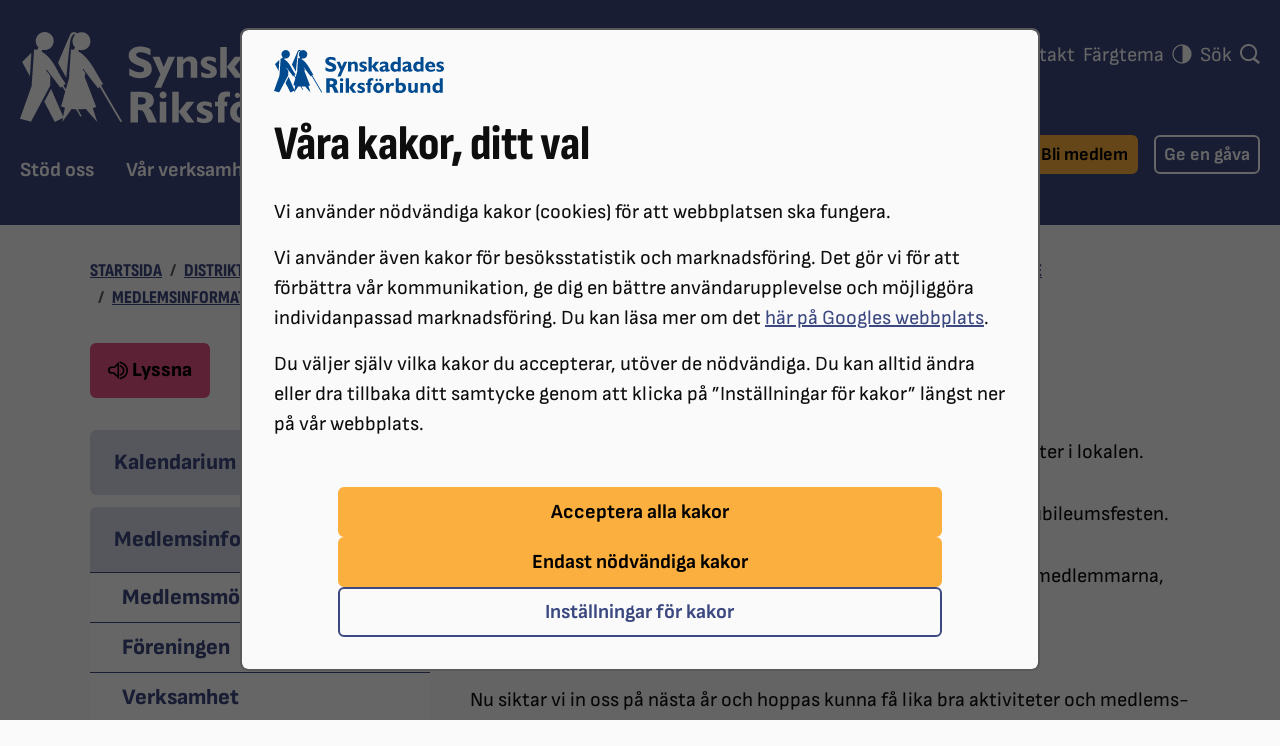

--- FILE ---
content_type: text/html; charset=utf-8
request_url: https://srf.nu/distrikt-lokal-och-branschforeningar/distrikt/srf-skane/srf-skanes-lokalforeningar/srf-vastra-skane/medlemsinformation/ordforanden-har-ordet/
body_size: 11510
content:
<!DOCTYPE html>
<html lang="sv" data-bs-theme="">
<head>
    

<meta charset="utf-8" />


<link rel="stylesheet preload" as="font" type="font/woff2" crossorigin href="/fonts/sofia-sans-v16-latin-regular.woff2">
<link rel="stylesheet preload" as="font" type="font/woff2" crossorigin href="/fonts/sofia-sans-v16-latin-700.woff2">
<link rel="stylesheet preload" as="font" type="font/woff2" crossorigin href="/fonts/sofia-sans-v16-latin-800.woff2">
<link rel="stylesheet preload" as="font" type="font/woff2" crossorigin href="/fonts/sofia-sans-condensed-v2-latin-800.woff2">

<title>Ordföranden har ordet - Synskadades Riksförbund</title>

<meta name="viewport" content="width=device-width, initial-scale=1" />

<meta name="title" content="Ordföranden har ordet - Synskadades Riksförbund" />

<meta name="image" content="https://srf.nu/media/lqfogbbq/seo-thumbnail.jpg?rmode=max&amp;width=1200&amp;height=1200&amp;quality=85&amp;v=1dab5aa36890c70" />
<meta name="last-modified" content="2023-09-26T14:34:01" />
<meta property="og:title" content="Ordföranden har ordet" />
<meta property="og:site_name" content="Synskadades Riksf&#xF6;rbund" />

<meta property="og:type" content="article" />
<meta property="og:url" content="https://srf.nu/distrikt-lokal-och-branschforeningar/distrikt/srf-skane/srf-skanes-lokalforeningar/srf-vastra-skane/medlemsinformation/ordforanden-har-ordet/" />
<meta property="og:image" content="https://srf.nu/media/lqfogbbq/seo-thumbnail.jpg?width=1200&amp;height=630&amp;quality=85&amp;v=1dab5aa36890c70" />
<meta name="twitter:card" content="summary" />
<meta name="twitter:url" content="https://srf.nu/distrikt-lokal-och-branschforeningar/distrikt/srf-skane/srf-skanes-lokalforeningar/srf-vastra-skane/medlemsinformation/ordforanden-har-ordet/" />
<meta name="twitter:title" content="Ordföranden har ordet" />

<meta name="twitter:image" content="https://srf.nu/media/lqfogbbq/seo-thumbnail.jpg?width=1200&amp;height=675&amp;quality=85&amp;v=1dab5aa36890c70" />
<meta name="fb:app_id" content="138449739649621" />




<link rel="icon" type="image/png" sizes="96x96" href="/images/favicon/favicon-96x96.png" />
<link rel="icon" type="image/svg+xml" href="/images/favicon/favicon.svg" />
<link rel="shortcut icon" href="/images/favicon/favicon.ico" />
<link rel="apple-touch-icon" sizes="180x180" href="/images/favicon/apple-touch-icon.png" />
<meta name="apple-mobile-web-app-title" content="SRF" />
<link rel="manifest" href="/images/favicon/site.webmanifest" />
<meta name="theme-color" content="#3c4981">


        <!-- Google Tag Manager -->
        <script>
            (function (w, d, s, l, i) {
                w[l] = w[l] || []; w[l].push({
                    'gtm.start':
                        new Date().getTime(), event: 'gtm.js'
                }); var f = d.getElementsByTagName(s)[0],
                    j = d.createElement(s), dl = l != 'dataLayer' ? '&l=' + l : ''; j.async = true; j.src =
                        'https://www.googletagmanager.com/gtm.js?id=' + i + dl; f.parentNode.insertBefore(j, f);
                })(window, document, 'script', 'dataLayer', 'GTM-WSKW9PD');
        </script>
        <!-- End Google Tag Manager -->

<link rel="stylesheet" href="/bundles/styles/main.css?v=134090479377802798">
    
    

    
    

</head>
<body>
    
        <!-- Google Tag Manager (noscript) -->
        <noscript>
            <iframe src="https://www.googletagmanager.com/ns.html?id=GTM-WSKW9PD"
                    height="0" width="0" style="display: none; visibility: hidden"></iframe>
        </noscript>
        <!-- End Google Tag Manager (noscript) -->

    

    <div class="modal modal-lg show" id="cookie-consent" is="cookie-consent"
         data-cookie-name="CookieConsent" tabindex="-1" aria-labelledby="cookie-consent-heading">
        <div class="modal-dialog">
            <div id="cookie-consent-page1" class="modal-content">
                <div class="modal-body">
                    <picture>
                        <source srcset="/images/srf-logo.svg" media="(prefers-color-scheme: dark)" />
                        <img src="/images/srf-logo-blue.svg" alt="Synskadades riksförbund logotyp" loading="lazy" class="d-block my-1" width="170" height="43"/>
                    </picture>
                    <h1 id="cookie-consent-heading" class="h2 modal-title my-3" tabindex="-1">V&#xE5;ra kakor, ditt val</h1>
                    <p>Vi använder nödvändiga kakor (cookies) för att webbplatsen ska fungera.</p>
<p>Vi använder även kakor för besöksstatistik och marknadsföring. Det gör vi för att förbättra vår kommunikation, ge dig en bättre användarupplevelse och möjliggöra individanpassad marknadsföring. Du kan läsa mer om det <a rel="noopener" href="https://business.safety.google/privacy/" target="_blank">här på Googles webbplats</a>.</p>
<p>Du väljer själv vilka kakor du accepterar, utöver de nödvändiga. Du kan alltid ändra eller dra tillbaka ditt samtycke genom att klicka på ”Inställningar för kakor” längst ner på vår webbplats.</p>

                    <div class="row d-flex justify-content-center">
                        <div class="col-lg-10">
                            <div class="d-flex flex-column gap-3 mt-5">
                                <button class="btn btn-tertiary" data-cookie-consent="all" data-bs-dismiss="modal">Acceptera alla kakor</button>
                                <button class="btn btn-tertiary" data-cookie-consent="necessary" data-bs-dismiss="modal">Endast nödvändiga kakor</button>
                                <button class="btn btn-outline-primary" data-cookie-consent="showsettings" data-target="cookie-concent-page2">Inställningar för kakor</button>
                            </div>
                        </div>
                    </div>
                </div>
            </div>
            <div id="cookie-consent-page2" class="modal-content d-none">
                <div class="modal-body">
                    <h1 class="h2 modal-title mt-1 mb-3" tabindex="-1">Inst&#xE4;llningar f&#xF6;r kakor</h1>

                    <p>Du kan alltid ändra eller ta tillbaka ditt samtycke genom att klicka på ”Inställningar för kakor” längst ner på vår webbplats.</p>

                    <div class="mt-5">
                        <form>
                            <div class="form-group mb-5">
                                <div class="form-check">
                                    <input class="form-check-input" type="checkbox" value="necessary" id="cookie-concent-necessary" name="cookie-concent" checked disabled>
                                    <label class="form-check-label font-weight-bold" for="cookie-concent-necessary">
                                        Nödvändiga
                                    </label>
                                </div>
                                <p class="form-help-text">
                                    Beh&#xF6;vs f&#xF6;r att webbplatsen ska fungera s&#xE4;kert och smidigt, och kan inte v&#xE4;ljas bort.
                                </p>
                            </div>

                                <div class="form-group mb-5">
                                    <div class="form-check">
                                        <input class="form-check-input" type="checkbox" value="statistics" id="cookie-concent-statistics" name="cookie-concent">
                                        <label class="form-check-label font-weight-bold" for="cookie-concent-statistics">
                                            Statistik
                                        </label>
                                    </div>
                                    <p class="form-help-text">
                                        Hj&#xE4;lper oss att f&#xF6;rst&#xE5; hur webbplatsen anv&#xE4;nds, s&#xE5; att vi kan f&#xF6;rb&#xE4;ttra den.
                                    </p>
                                </div>

                                <div class="form-group mb-5">
                                    <div class="form-check">
                                        <input class="form-check-input" type="checkbox" value="marketing" id="cookie-concent-marketing" name="cookie-concent">
                                        <label class="form-check-label font-weight-bold" for="cookie-concent-marketing">
                                            Marknadsföring
                                        </label>
                                    </div>
                                    <p class="form-help-text">
                                        L&#xE4;ggs till av v&#xE5;ra annons&#xF6;rer Google och Meta. Kan p&#xE5;verka vilket inneh&#xE5;ll och annonser du ser i dina sociala medier.
                                    </p>
                                </div>

                            <div class="row d-flex justify-content-center">
                                <div class="col-lg-10">
                                    <button type="button" class="btn btn-primary w-100" data-cookie-consent="save" data-bs-dismiss="modal">Spara kak-inställningar</button>
                                </div>
                            </div>
                        </form>

                    </div>
                </div>
            </div>
        </div>
    </div>

    






<header id="global-header" class="global-header" aria-label="Sidhuvud" tabindex="-1">
    
<a class="visually-hidden-focusable skip-to-content z-1 btn btn-secondary"
   href="#main-content">
   Hoppa till innehåll
</a>
<a class="visually-hidden-focusable skip-to-content z-1 btn btn-secondary"
   href="#quicklinks">
   Hoppa till hitta snabbt
</a>
<a class="visually-hidden-focusable skip-to-content d-none d-md-inline-block z-1 btn btn-secondary" href="#sub-navigation">
    Hoppa till undernavigation 
</a>
    <div class="container-xxl global-header-inner">

        <div class="d-flex row justify-content-between mb-lg-4">

            <div class="col align-self-center align-self-lg-start pe-0">
                <a href="/" class="global-header-site-logo-link">
                    <img src="/images/srf-logo.svg" width="360" height="91" class="site-logo global-header-site-logo" alt="Synskadades riksf&#xF6;rbund logotyp" />
                </a>
            </div>

            <div class="col d-lg-none d-flex justify-content-end d-print-none ps-0">
                <div class="dropdown dropdown-theme" is="theme-switcher">
                    <button class="btn-icon global-header-btn dropdown-toggle" data-bs-toggle="dropdown" aria-expanded="false">
                        <svg class="icon-circle-half icon" aria-hidden="true"><use xlink:href="/bundles/icons/sprites.svg?v=134090479367333861#icon-circle-half"></use></svg>
                        <span class="text-uppercase font-size-xxs">Tema</span>
                    </button>
                    <ul class="dropdown-menu dropdown-menu-primary p-0">
                        <li><button class="dropdown-item d-flex justify-content-between align-items-center" value="auto">Auto <svg class="icon-circle-half icon" aria-hidden="true"><use xlink:href="/bundles/icons/sprites.svg?v=134090479367333861#icon-circle-half"></use></svg></button></li>
                        <li><button class="dropdown-item d-flex justify-content-between align-items-center" value="light">Ljus <svg class="icon-sun icon" aria-hidden="true"><use xlink:href="/bundles/icons/sprites.svg?v=134090479367333861#icon-sun"></use></svg></button></li>
                        <li><button class="dropdown-item d-flex justify-content-between align-items-center" value="dark">Mörk <svg class="icon-moon icon" aria-hidden="true"><use xlink:href="/bundles/icons/sprites.svg?v=134090479367333861#icon-moon"></use></svg></button></li>
                    </ul>
                </div>

                <a href="/sok/" class="btn-icon global-header-btn">
                    <svg class="icon-search icon" aria-hidden="true"><use xlink:href="/bundles/icons/sprites.svg?v=134090479367333861#icon-search"></use></svg>
                    <span class="text-uppercase font-size-xxs">Sök</span>
                </a>

                <button class="btn-icon global-header-btn ms-1" type="button"
                        data-bs-toggle="offcanvas" data-bs-target="#mobile-nav"
                        data-bs-scroll="false" aria-controls="mobile-nav">
                    <svg class="global-header-menu-icon icon-menu icon" aria-hidden="true"><use xlink:href="/bundles/icons/sprites.svg?v=134090479367333861#icon-menu"></use></svg>
                    <span class="text-uppercase font-size-xxs">Meny</span>
                </button>
            </div>

        </div>
        


    <nav id="global-navigation" class="global-navigation d-none d-lg-flex d-print-none"
        aria-label="Huvudmeny">

        


<ul id="function-menu" class="function-menu list-inline d-flex gap-3 me-">
            <li class="list-inline-item">
                <a href="/om-oss/">
                    Om oss
                </a>
            </li>
            <li class="list-inline-item">
                <a href="/distrikt-lokal-och-branschforeningar/" title="V&#xE5;ra f&#xF6;reningar">
                    V&#xE5;ra f&#xF6;reningar
                </a>
            </li>
            <li class="list-inline-item">
                <a href="/press/">
                    Press
                </a>
            </li>
            <li class="list-inline-item">
                <a href="/kontakt/">
                    Kontakt
                </a>
            </li>
            <li class="list-inline-item">
                <div class="dropdown dropdown-theme" is="theme-switcher">
                    <a class="dropdown-toggle" href="#" role="button" data-bs-toggle="dropdown" aria-expanded="false">
                        Färgtema
                        <svg class="ms-1 mt-n1 icon-circle-half icon" aria-hidden="true"><use xlink:href="/bundles/icons/sprites.svg?v=134090479367333861#icon-circle-half"></use></svg>
                    </a>
                    <ul class="dropdown-menu dropdown-menu-primary p-0">
                        <li><button class="dropdown-item d-flex justify-content-between align-items-center" value="auto">Auto <svg class="icon-circle-half icon" aria-hidden="true"><use xlink:href="/bundles/icons/sprites.svg?v=134090479367333861#icon-circle-half"></use></svg></button></li>
                        <li><button class="dropdown-item d-flex justify-content-between align-items-center" value="light">Ljus <svg class="icon-sun icon" aria-hidden="true"><use xlink:href="/bundles/icons/sprites.svg?v=134090479367333861#icon-sun"></use></svg></button></li>
                        <li><button class="dropdown-item d-flex justify-content-between align-items-center" value="dark">Mörk <svg class="icon-moon icon" aria-hidden="true"><use xlink:href="/bundles/icons/sprites.svg?v=134090479367333861#icon-moon"></use></svg></button></li>
                    </ul>
                </div>
            </li>
            <li class="list-inline-item">
                <a href="/sok/">
                    S&#xF6;k
                        <svg class="ms-1 mt-n1 icon-search icon" aria-hidden="true"><use xlink:href="/bundles/icons/sprites.svg?v=134090479367333861#icon-search"></use></svg>
                </a>
            </li>
    
</ul>
        
        <ul class="global-navigation-list">
                <li class="global-navigation-item">
                    <a href="/stod-oss/" class="global-navigation-link">
                        St&#xF6;d oss
                    </a>
                </li>
                <li class="global-navigation-item">
                    <a href="/var-verksamhet/" class="global-navigation-link">
                        V&#xE5;r verksamhet
                    </a>
                </li>
                <li class="global-navigation-item">
                    <a href="/rad-och-stod/" class="global-navigation-link">
                        R&#xE5;d och st&#xF6;d
                    </a>
                </li>
                <li class="global-navigation-item">
                    <a href="/paverkansarbete/" class="global-navigation-link">
                        P&#xE5;verkansarbete
                    </a>
                </li>
                <li class="global-navigation-item">
                    <a href="/synskador/" class="global-navigation-link">
                        Synskador
                    </a>
                </li>
        </ul>
        <ul class="global-navigation-list ms-auto me-3 me-xxl-0">
            <li class="global-navigation-btn me-2 me-xl-3">
                <a href="/stod-oss/bli-medlem/"
                   class="btn btn-tertiary">Bli medlem</a>
            </li>
            <li class="global-navigation-btn">
                <a href="/stod-oss/spontangava/"
                    class="btn btn-white-outline">Ge en gåva</a>
            </li>
        </ul>

        
    </nav>

        


<div class="offcanvas offcanvas-end text-bg-primary mobile-nav" tabindex="-1"
     id="mobile-nav" is="mobile-nav" aria-labelledby="mobile-nav-label" 
     role="dialog" aria-modal="true" data-focus-target="#mobile-nav-label">
    <div class="offcanvas-body pt-0 px-0">
        <span id="mobile-nav-label" class="visually-hidden" tabindex="-1">Meny</span>
        <div class="nav-item d-flex justify-content-between align-items-center w-100">
            <span class="nav-link px-3 py-2">
                <img src="/images/srf-logo.svg" width="146" height="37" alt="Synskadades riksförbund logotyp" loading="lazy" />
            </span>
            <div class="nav-tree-item-inner">
                <div class="nav-tree-btn-wrapper mobile-nav-header-btn-wrapper">
                    <button type="button" class="nav-tree-btn mobile-nav-header-btn" data-bs-dismiss="offcanvas" aria-label="Stäng meny">
                        <svg class="icon-close icon" aria-hidden="true"><use xlink:href="/bundles/icons/sprites.svg?v=134090479367333861#icon-close"></use></svg>
                        <span class="font-size-xxs text-uppercase">Stäng</span>
                    </button>
                </div>
            </div>
        </div>
        
        <nav>
            





<div id="nav-ec1c8a69-51bc-4e6d-bb2e-06e3d234d0db" is="nav-tree" class="nav-tree-offcanvas">
        <ul class="nav nav-tree nav-tree-level-1 collapse show" id="nav-ec1c8a69-51bc-4e6d-bb2e-06e3d234d0db-1075" data-level="1">
                <li class="nav-tree-item nav-tree-item-level-1 has-children">
                    <div class="nav-tree-item-inner">
                        <a href="/stod-oss/" class="nav-tree-link nav-tree-link-level-1 has-children">
                            <span class="nav-tree-link-inner">St&#xF6;d oss</span>
                        </a>
                        <button class="nav-tree-btn" aria-label="Undermeny för St&#xF6;d oss" aria-expanded="false" data-page-id="8177" aria-controls="nav-ec1c8a69-51bc-4e6d-bb2e-06e3d234d0db-8177">
                            <svg class="icon-triangle-down icon" aria-hidden="true"><use xlink:href="/bundles/icons/sprites.svg?v=134090479367333861#icon-triangle-down"></use></svg>
                        </button>
                    </div>
                </li>
                <li class="nav-tree-item nav-tree-item-level-1 has-children">
                    <div class="nav-tree-item-inner">
                        <a href="/var-verksamhet/" class="nav-tree-link nav-tree-link-level-1 has-children">
                            <span class="nav-tree-link-inner">V&#xE5;r verksamhet</span>
                        </a>
                        <button class="nav-tree-btn" aria-label="Undermeny för V&#xE5;r verksamhet" aria-expanded="false" data-page-id="8178" aria-controls="nav-ec1c8a69-51bc-4e6d-bb2e-06e3d234d0db-8178">
                            <svg class="icon-triangle-down icon" aria-hidden="true"><use xlink:href="/bundles/icons/sprites.svg?v=134090479367333861#icon-triangle-down"></use></svg>
                        </button>
                    </div>
                </li>
                <li class="nav-tree-item nav-tree-item-level-1 has-children">
                    <div class="nav-tree-item-inner">
                        <a href="/rad-och-stod/" class="nav-tree-link nav-tree-link-level-1 has-children">
                            <span class="nav-tree-link-inner">R&#xE5;d och st&#xF6;d</span>
                        </a>
                        <button class="nav-tree-btn" aria-label="Undermeny för R&#xE5;d och st&#xF6;d" aria-expanded="false" data-page-id="8187" aria-controls="nav-ec1c8a69-51bc-4e6d-bb2e-06e3d234d0db-8187">
                            <svg class="icon-triangle-down icon" aria-hidden="true"><use xlink:href="/bundles/icons/sprites.svg?v=134090479367333861#icon-triangle-down"></use></svg>
                        </button>
                    </div>
                </li>
                <li class="nav-tree-item nav-tree-item-level-1 has-children">
                    <div class="nav-tree-item-inner">
                        <a href="/paverkansarbete/" class="nav-tree-link nav-tree-link-level-1 has-children">
                            <span class="nav-tree-link-inner">P&#xE5;verkansarbete</span>
                        </a>
                        <button class="nav-tree-btn" aria-label="Undermeny för P&#xE5;verkansarbete" aria-expanded="false" data-page-id="8192" aria-controls="nav-ec1c8a69-51bc-4e6d-bb2e-06e3d234d0db-8192">
                            <svg class="icon-triangle-down icon" aria-hidden="true"><use xlink:href="/bundles/icons/sprites.svg?v=134090479367333861#icon-triangle-down"></use></svg>
                        </button>
                    </div>
                </li>
                <li class="nav-tree-item nav-tree-item-level-1 has-children">
                    <div class="nav-tree-item-inner">
                        <a href="/synskador/" class="nav-tree-link nav-tree-link-level-1 has-children">
                            <span class="nav-tree-link-inner">Synskador</span>
                        </a>
                        <button class="nav-tree-btn" aria-label="Undermeny för Synskador" aria-expanded="false" data-page-id="8163" aria-controls="nav-ec1c8a69-51bc-4e6d-bb2e-06e3d234d0db-8163">
                            <svg class="icon-triangle-down icon" aria-hidden="true"><use xlink:href="/bundles/icons/sprites.svg?v=134090479367333861#icon-triangle-down"></use></svg>
                        </button>
                    </div>
                </li>
        </ul>
</div>

    <div id="nav-ec1c8a69-51bc-4e6d-bb2e-06e3d234d0db-function-menu" is="nav-tree" class="nav-tree-offcanvas">
        <ul class="nav nav-tree nav-tree-level-1 nav-tree-offcanvas-function-menu" data-level="1">
                <li class="nav-tree-item nav-tree-item-level-1 has-children">
                    <div class="nav-tree-item-inner">
                        <a href="/om-oss/" class="nav-tree-link nav-tree-link-level-1 has-children">
                            <span class="nav-tree-link-inner">Om oss</span>
                        </a>
                        <button class="nav-tree-btn" aria-label="Undermeny för Om oss" aria-expanded="false" data-page-id="1751" aria-controls="nav-ec1c8a69-51bc-4e6d-bb2e-06e3d234d0db-1751">
                            <svg class="icon-triangle-down icon" aria-hidden="true"><use xlink:href="/bundles/icons/sprites.svg?v=134090479367333861#icon-triangle-down"></use></svg>
                        </button>
                    </div>
                </li>
                <li class="nav-tree-item nav-tree-item-level-1 expanded has-children">
                    <div class="nav-tree-item-inner">
                        <a href="/distrikt-lokal-och-branschforeningar/" class="nav-tree-link nav-tree-link-level-1 expanded has-children">
                            <span class="nav-tree-link-inner">V&#xE5;ra f&#xF6;reningar</span>
                        </a>
                        <button class="nav-tree-btn" aria-label="Undermeny för V&#xE5;ra f&#xF6;reningar" aria-expanded="true" data-page-id="8670" aria-controls="nav-ec1c8a69-51bc-4e6d-bb2e-06e3d234d0db-8670">
                            <svg class="icon-triangle-down icon" aria-hidden="true"><use xlink:href="/bundles/icons/sprites.svg?v=134090479367333861#icon-triangle-down"></use></svg>
                        </button>
                    </div>
        <ul class="nav nav-tree nav-tree-level-2 collapse show" id="nav-ec1c8a69-51bc-4e6d-bb2e-06e3d234d0db-8670" data-level="2">
                <li class="nav-tree-item nav-tree-item-level-2 expanded has-children">
                    <div class="nav-tree-item-inner">
                        <a href="/distrikt-lokal-och-branschforeningar/distrikt/" class="nav-tree-link nav-tree-link-level-2 expanded has-children">
                            <span class="nav-tree-link-inner">Distrikt</span>
                        </a>
                        <button class="nav-tree-btn" aria-label="Undermeny för Distrikt" aria-expanded="true" data-page-id="8671" aria-controls="nav-ec1c8a69-51bc-4e6d-bb2e-06e3d234d0db-8671">
                            <svg class="icon-triangle-down icon" aria-hidden="true"><use xlink:href="/bundles/icons/sprites.svg?v=134090479367333861#icon-triangle-down"></use></svg>
                        </button>
                    </div>
        <ul class="nav nav-tree nav-tree-level-3 collapse show" id="nav-ec1c8a69-51bc-4e6d-bb2e-06e3d234d0db-8671" data-level="3">
                <li class="nav-tree-item nav-tree-item-level-3 has-children">
                    <div class="nav-tree-item-inner">
                        <a href="/distrikt-lokal-och-branschforeningar/distrikt/srf-blekinge/" class="nav-tree-link nav-tree-link-level-3 has-children">
                            <span class="nav-tree-link-inner">SRF Blekinge</span>
                        </a>
                        <button class="nav-tree-btn" aria-label="Undermeny för SRF Blekinge" aria-expanded="false" data-page-id="8673" aria-controls="nav-ec1c8a69-51bc-4e6d-bb2e-06e3d234d0db-8673">
                            <svg class="icon-triangle-down icon" aria-hidden="true"><use xlink:href="/bundles/icons/sprites.svg?v=134090479367333861#icon-triangle-down"></use></svg>
                        </button>
                    </div>
                </li>
                <li class="nav-tree-item nav-tree-item-level-3 has-children">
                    <div class="nav-tree-item-inner">
                        <a href="/distrikt-lokal-och-branschforeningar/distrikt/srf-bohuslan/" class="nav-tree-link nav-tree-link-level-3 has-children">
                            <span class="nav-tree-link-inner">SRF Bohusl&#xE4;n</span>
                        </a>
                        <button class="nav-tree-btn" aria-label="Undermeny för SRF Bohusl&#xE4;n" aria-expanded="false" data-page-id="8679" aria-controls="nav-ec1c8a69-51bc-4e6d-bb2e-06e3d234d0db-8679">
                            <svg class="icon-triangle-down icon" aria-hidden="true"><use xlink:href="/bundles/icons/sprites.svg?v=134090479367333861#icon-triangle-down"></use></svg>
                        </button>
                    </div>
                </li>
                <li class="nav-tree-item nav-tree-item-level-3 has-children">
                    <div class="nav-tree-item-inner">
                        <a href="/distrikt-lokal-och-branschforeningar/distrikt/srf-dalarna/" class="nav-tree-link nav-tree-link-level-3 has-children">
                            <span class="nav-tree-link-inner">SRF Dalarna</span>
                        </a>
                        <button class="nav-tree-btn" aria-label="Undermeny för SRF Dalarna" aria-expanded="false" data-page-id="8687" aria-controls="nav-ec1c8a69-51bc-4e6d-bb2e-06e3d234d0db-8687">
                            <svg class="icon-triangle-down icon" aria-hidden="true"><use xlink:href="/bundles/icons/sprites.svg?v=134090479367333861#icon-triangle-down"></use></svg>
                        </button>
                    </div>
                </li>
                <li class="nav-tree-item nav-tree-item-level-3 has-children">
                    <div class="nav-tree-item-inner">
                        <a href="/distrikt-lokal-och-branschforeningar/distrikt/srf-gavleborg/" class="nav-tree-link nav-tree-link-level-3 has-children">
                            <span class="nav-tree-link-inner">SRF G&#xE4;vleborg</span>
                        </a>
                        <button class="nav-tree-btn" aria-label="Undermeny för SRF G&#xE4;vleborg" aria-expanded="false" data-page-id="8703" aria-controls="nav-ec1c8a69-51bc-4e6d-bb2e-06e3d234d0db-8703">
                            <svg class="icon-triangle-down icon" aria-hidden="true"><use xlink:href="/bundles/icons/sprites.svg?v=134090479367333861#icon-triangle-down"></use></svg>
                        </button>
                    </div>
                </li>
                <li class="nav-tree-item nav-tree-item-level-3 has-children">
                    <div class="nav-tree-item-inner">
                        <a href="/distrikt-lokal-och-branschforeningar/distrikt/srf-goteborg/" class="nav-tree-link nav-tree-link-level-3 has-children">
                            <span class="nav-tree-link-inner">SRF G&#xF6;teborg</span>
                        </a>
                        <button class="nav-tree-btn" aria-label="Undermeny för SRF G&#xF6;teborg" aria-expanded="false" data-page-id="8711" aria-controls="nav-ec1c8a69-51bc-4e6d-bb2e-06e3d234d0db-8711">
                            <svg class="icon-triangle-down icon" aria-hidden="true"><use xlink:href="/bundles/icons/sprites.svg?v=134090479367333861#icon-triangle-down"></use></svg>
                        </button>
                    </div>
                </li>
                <li class="nav-tree-item nav-tree-item-level-3 has-children">
                    <div class="nav-tree-item-inner">
                        <a href="/distrikt-lokal-och-branschforeningar/distrikt/srf-halland/" class="nav-tree-link nav-tree-link-level-3 has-children">
                            <span class="nav-tree-link-inner">SRF Halland</span>
                        </a>
                        <button class="nav-tree-btn" aria-label="Undermeny för SRF Halland" aria-expanded="false" data-page-id="8713" aria-controls="nav-ec1c8a69-51bc-4e6d-bb2e-06e3d234d0db-8713">
                            <svg class="icon-triangle-down icon" aria-hidden="true"><use xlink:href="/bundles/icons/sprites.svg?v=134090479367333861#icon-triangle-down"></use></svg>
                        </button>
                    </div>
                </li>
                <li class="nav-tree-item nav-tree-item-level-3 has-children">
                    <div class="nav-tree-item-inner">
                        <a href="/distrikt-lokal-och-branschforeningar/distrikt/srf-jamtlands-lan/" class="nav-tree-link nav-tree-link-level-3 has-children">
                            <span class="nav-tree-link-inner">SRF J&#xE4;mtlands L&#xE4;n</span>
                        </a>
                        <button class="nav-tree-btn" aria-label="Undermeny för SRF J&#xE4;mtlands L&#xE4;n" aria-expanded="false" data-page-id="8719" aria-controls="nav-ec1c8a69-51bc-4e6d-bb2e-06e3d234d0db-8719">
                            <svg class="icon-triangle-down icon" aria-hidden="true"><use xlink:href="/bundles/icons/sprites.svg?v=134090479367333861#icon-triangle-down"></use></svg>
                        </button>
                    </div>
                </li>
                <li class="nav-tree-item nav-tree-item-level-3 has-children">
                    <div class="nav-tree-item-inner">
                        <a href="/distrikt-lokal-och-branschforeningar/distrikt/srf-jonkopings-lan/" class="nav-tree-link nav-tree-link-level-3 has-children">
                            <span class="nav-tree-link-inner">SRF J&#xF6;nk&#xF6;pings L&#xE4;n</span>
                        </a>
                        <button class="nav-tree-btn" aria-label="Undermeny för SRF J&#xF6;nk&#xF6;pings L&#xE4;n" aria-expanded="false" data-page-id="8725" aria-controls="nav-ec1c8a69-51bc-4e6d-bb2e-06e3d234d0db-8725">
                            <svg class="icon-triangle-down icon" aria-hidden="true"><use xlink:href="/bundles/icons/sprites.svg?v=134090479367333861#icon-triangle-down"></use></svg>
                        </button>
                    </div>
                </li>
                <li class="nav-tree-item nav-tree-item-level-3 has-children">
                    <div class="nav-tree-item-inner">
                        <a href="/distrikt-lokal-och-branschforeningar/distrikt/srf-kalmar-lan/" class="nav-tree-link nav-tree-link-level-3 has-children">
                            <span class="nav-tree-link-inner">SRF Kalmar L&#xE4;n</span>
                        </a>
                        <button class="nav-tree-btn" aria-label="Undermeny för SRF Kalmar L&#xE4;n" aria-expanded="false" data-page-id="8733" aria-controls="nav-ec1c8a69-51bc-4e6d-bb2e-06e3d234d0db-8733">
                            <svg class="icon-triangle-down icon" aria-hidden="true"><use xlink:href="/bundles/icons/sprites.svg?v=134090479367333861#icon-triangle-down"></use></svg>
                        </button>
                    </div>
                </li>
                <li class="nav-tree-item nav-tree-item-level-3 has-children">
                    <div class="nav-tree-item-inner">
                        <a href="/distrikt-lokal-och-branschforeningar/distrikt/srf-kronoberg/" class="nav-tree-link nav-tree-link-level-3 has-children">
                            <span class="nav-tree-link-inner">SRF Kronoberg</span>
                        </a>
                        <button class="nav-tree-btn" aria-label="Undermeny för SRF Kronoberg" aria-expanded="false" data-page-id="8743" aria-controls="nav-ec1c8a69-51bc-4e6d-bb2e-06e3d234d0db-8743">
                            <svg class="icon-triangle-down icon" aria-hidden="true"><use xlink:href="/bundles/icons/sprites.svg?v=134090479367333861#icon-triangle-down"></use></svg>
                        </button>
                    </div>
                </li>
                <li class="nav-tree-item nav-tree-item-level-3 has-children">
                    <div class="nav-tree-item-inner">
                        <a href="/distrikt-lokal-och-branschforeningar/distrikt/srf-norrbotten/" class="nav-tree-link nav-tree-link-level-3 has-children">
                            <span class="nav-tree-link-inner">SRF Norrbotten</span>
                        </a>
                        <button class="nav-tree-btn" aria-label="Undermeny för SRF Norrbotten" aria-expanded="false" data-page-id="8749" aria-controls="nav-ec1c8a69-51bc-4e6d-bb2e-06e3d234d0db-8749">
                            <svg class="icon-triangle-down icon" aria-hidden="true"><use xlink:href="/bundles/icons/sprites.svg?v=134090479367333861#icon-triangle-down"></use></svg>
                        </button>
                    </div>
                </li>
                <li class="nav-tree-item nav-tree-item-level-3 has-children">
                    <div class="nav-tree-item-inner">
                        <a href="/distrikt-lokal-och-branschforeningar/distrikt/srf-skaraborg/" class="nav-tree-link nav-tree-link-level-3 has-children">
                            <span class="nav-tree-link-inner">SRF Skaraborg</span>
                        </a>
                        <button class="nav-tree-btn" aria-label="Undermeny för SRF Skaraborg" aria-expanded="false" data-page-id="8758" aria-controls="nav-ec1c8a69-51bc-4e6d-bb2e-06e3d234d0db-8758">
                            <svg class="icon-triangle-down icon" aria-hidden="true"><use xlink:href="/bundles/icons/sprites.svg?v=134090479367333861#icon-triangle-down"></use></svg>
                        </button>
                    </div>
                </li>
                <li class="nav-tree-item nav-tree-item-level-3 expanded has-children">
                    <div class="nav-tree-item-inner">
                        <a href="/distrikt-lokal-och-branschforeningar/distrikt/srf-skane/" class="nav-tree-link nav-tree-link-level-3 expanded has-children">
                            <span class="nav-tree-link-inner">SRF Sk&#xE5;ne</span>
                        </a>
                        <button class="nav-tree-btn" aria-label="Undermeny för SRF Sk&#xE5;ne" aria-expanded="true" data-page-id="8768" aria-controls="nav-ec1c8a69-51bc-4e6d-bb2e-06e3d234d0db-8768">
                            <svg class="icon-triangle-down icon" aria-hidden="true"><use xlink:href="/bundles/icons/sprites.svg?v=134090479367333861#icon-triangle-down"></use></svg>
                        </button>
                    </div>
        <ul class="nav nav-tree nav-tree-level-4 collapse show" id="nav-ec1c8a69-51bc-4e6d-bb2e-06e3d234d0db-8768" data-level="4">
                <li class="nav-tree-item nav-tree-item-level-4 expanded has-children">
                    <div class="nav-tree-item-inner">
                        <a href="/distrikt-lokal-och-branschforeningar/distrikt/srf-skane/srf-skanes-lokalforeningar/" class="nav-tree-link nav-tree-link-level-4 expanded has-children">
                            <span class="nav-tree-link-inner">SRF Sk&#xE5;nes lokalf&#xF6;reningar</span>
                        </a>
                        <button class="nav-tree-btn" aria-label="Undermeny för SRF Sk&#xE5;nes lokalf&#xF6;reningar" aria-expanded="true" data-page-id="8769" aria-controls="nav-ec1c8a69-51bc-4e6d-bb2e-06e3d234d0db-8769">
                            <svg class="icon-triangle-down icon" aria-hidden="true"><use xlink:href="/bundles/icons/sprites.svg?v=134090479367333861#icon-triangle-down"></use></svg>
                        </button>
                    </div>
        <ul class="nav nav-tree nav-tree-level-5 collapse show" id="nav-ec1c8a69-51bc-4e6d-bb2e-06e3d234d0db-8769" data-level="5">
                <li class="nav-tree-item nav-tree-item-level-5">
                    <div class="nav-tree-item-inner">
                        <a href="/distrikt-lokal-och-branschforeningar/distrikt/srf-skane/srf-skanes-lokalforeningar/srf-bjuv-klippan-astorp/" class="nav-tree-link nav-tree-link-level-5">
                            <span class="nav-tree-link-inner">SRF Bjuv-Klippan-&#xC5;storp</span>
                        </a>
                        
                    </div>
                </li>
                <li class="nav-tree-item nav-tree-item-level-5 has-children">
                    <div class="nav-tree-item-inner">
                        <a href="/distrikt-lokal-och-branschforeningar/distrikt/srf-skane/srf-skanes-lokalforeningar/srf-malmo-svedala/" class="nav-tree-link nav-tree-link-level-5 has-children">
                            <span class="nav-tree-link-inner">SRF Malm&#xF6;-Svedala</span>
                        </a>
                        <button class="nav-tree-btn" aria-label="Undermeny för SRF Malm&#xF6;-Svedala" aria-expanded="false" data-page-id="8774" aria-controls="nav-ec1c8a69-51bc-4e6d-bb2e-06e3d234d0db-8774">
                            <svg class="icon-triangle-down icon" aria-hidden="true"><use xlink:href="/bundles/icons/sprites.svg?v=134090479367333861#icon-triangle-down"></use></svg>
                        </button>
                    </div>
                </li>
                <li class="nav-tree-item nav-tree-item-level-5 has-children">
                    <div class="nav-tree-item-inner">
                        <a href="/distrikt-lokal-och-branschforeningar/distrikt/srf-skane/srf-skanes-lokalforeningar/srf-nordostra-skane/" class="nav-tree-link nav-tree-link-level-5 has-children">
                            <span class="nav-tree-link-inner">SRF Nord&#xF6;stra Sk&#xE5;ne</span>
                        </a>
                        <button class="nav-tree-btn" aria-label="Undermeny för SRF Nord&#xF6;stra Sk&#xE5;ne" aria-expanded="false" data-page-id="8772" aria-controls="nav-ec1c8a69-51bc-4e6d-bb2e-06e3d234d0db-8772">
                            <svg class="icon-triangle-down icon" aria-hidden="true"><use xlink:href="/bundles/icons/sprites.svg?v=134090479367333861#icon-triangle-down"></use></svg>
                        </button>
                    </div>
                </li>
                <li class="nav-tree-item nav-tree-item-level-5 has-children">
                    <div class="nav-tree-item-inner">
                        <a href="/distrikt-lokal-och-branschforeningar/distrikt/srf-skane/srf-skanes-lokalforeningar/srf-norra-skane/" class="nav-tree-link nav-tree-link-level-5 has-children">
                            <span class="nav-tree-link-inner">SRF Norra Sk&#xE5;ne</span>
                        </a>
                        <button class="nav-tree-btn" aria-label="Undermeny för SRF Norra Sk&#xE5;ne" aria-expanded="false" data-page-id="8780" aria-controls="nav-ec1c8a69-51bc-4e6d-bb2e-06e3d234d0db-8780">
                            <svg class="icon-triangle-down icon" aria-hidden="true"><use xlink:href="/bundles/icons/sprites.svg?v=134090479367333861#icon-triangle-down"></use></svg>
                        </button>
                    </div>
                </li>
                <li class="nav-tree-item nav-tree-item-level-5 has-children">
                    <div class="nav-tree-item-inner">
                        <a href="/distrikt-lokal-och-branschforeningar/distrikt/srf-skane/srf-skanes-lokalforeningar/srf-ringsjobygden/" class="nav-tree-link nav-tree-link-level-5 has-children">
                            <span class="nav-tree-link-inner">SRF Ringsj&#xF6;bygden</span>
                        </a>
                        <button class="nav-tree-btn" aria-label="Undermeny för SRF Ringsj&#xF6;bygden" aria-expanded="false" data-page-id="8775" aria-controls="nav-ec1c8a69-51bc-4e6d-bb2e-06e3d234d0db-8775">
                            <svg class="icon-triangle-down icon" aria-hidden="true"><use xlink:href="/bundles/icons/sprites.svg?v=134090479367333861#icon-triangle-down"></use></svg>
                        </button>
                    </div>
                </li>
                <li class="nav-tree-item nav-tree-item-level-5 has-children">
                    <div class="nav-tree-item-inner">
                        <a href="/distrikt-lokal-och-branschforeningar/distrikt/srf-skane/srf-skanes-lokalforeningar/srf-sydostra-skane/" class="nav-tree-link nav-tree-link-level-5 has-children">
                            <span class="nav-tree-link-inner">SRF Syd&#xF6;stra Sk&#xE5;ne</span>
                        </a>
                        <button class="nav-tree-btn" aria-label="Undermeny för SRF Syd&#xF6;stra Sk&#xE5;ne" aria-expanded="false" data-page-id="8776" aria-controls="nav-ec1c8a69-51bc-4e6d-bb2e-06e3d234d0db-8776">
                            <svg class="icon-triangle-down icon" aria-hidden="true"><use xlink:href="/bundles/icons/sprites.svg?v=134090479367333861#icon-triangle-down"></use></svg>
                        </button>
                    </div>
                </li>
                <li class="nav-tree-item nav-tree-item-level-5 expanded has-children">
                    <div class="nav-tree-item-inner">
                        <a href="/distrikt-lokal-och-branschforeningar/distrikt/srf-skane/srf-skanes-lokalforeningar/srf-vastra-skane/" class="nav-tree-link nav-tree-link-level-5 expanded has-children">
                            <span class="nav-tree-link-inner">SRF V&#xE4;stra Sk&#xE5;ne</span>
                        </a>
                        <button class="nav-tree-btn" aria-label="Undermeny för SRF V&#xE4;stra Sk&#xE5;ne" aria-expanded="true" data-page-id="8771" aria-controls="nav-ec1c8a69-51bc-4e6d-bb2e-06e3d234d0db-8771">
                            <svg class="icon-triangle-down icon" aria-hidden="true"><use xlink:href="/bundles/icons/sprites.svg?v=134090479367333861#icon-triangle-down"></use></svg>
                        </button>
                    </div>
        <ul class="nav nav-tree nav-tree-level-6 collapse show" id="nav-ec1c8a69-51bc-4e6d-bb2e-06e3d234d0db-8771" data-level="6">
                <li class="nav-tree-item nav-tree-item-level-6">
                    <div class="nav-tree-item-inner">
                        <a href="/distrikt-lokal-och-branschforeningar/distrikt/srf-skane/srf-skanes-lokalforeningar/srf-vastra-skane/kalendarium/" class="nav-tree-link nav-tree-link-level-6">
                            <span class="nav-tree-link-inner">Kalendarium</span>
                        </a>
                        
                    </div>
                </li>
                <li class="nav-tree-item nav-tree-item-level-6 expanded has-children">
                    <div class="nav-tree-item-inner">
                        <a href="/distrikt-lokal-och-branschforeningar/distrikt/srf-skane/srf-skanes-lokalforeningar/srf-vastra-skane/medlemsinformation/" class="nav-tree-link nav-tree-link-level-6 expanded has-children">
                            <span class="nav-tree-link-inner">Medlemsinformation</span>
                        </a>
                        <button class="nav-tree-btn" aria-label="Undermeny för Medlemsinformation" aria-expanded="true" data-page-id="10137" aria-controls="nav-ec1c8a69-51bc-4e6d-bb2e-06e3d234d0db-10137">
                            <svg class="icon-triangle-down icon" aria-hidden="true"><use xlink:href="/bundles/icons/sprites.svg?v=134090479367333861#icon-triangle-down"></use></svg>
                        </button>
                    </div>
        <ul class="nav nav-tree nav-tree-level-7 collapse show" id="nav-ec1c8a69-51bc-4e6d-bb2e-06e3d234d0db-10137" data-level="7">
                <li class="nav-tree-item nav-tree-item-level-7">
                    <div class="nav-tree-item-inner">
                        <a href="/distrikt-lokal-och-branschforeningar/distrikt/srf-skane/srf-skanes-lokalforeningar/srf-vastra-skane/medlemsinformation/medlemsmote/" class="nav-tree-link nav-tree-link-level-7">
                            <span class="nav-tree-link-inner">Medlemsm&#xF6;te</span>
                        </a>
                        
                    </div>
                </li>
                <li class="nav-tree-item nav-tree-item-level-7 has-children">
                    <div class="nav-tree-item-inner">
                        <a href="/distrikt-lokal-och-branschforeningar/distrikt/srf-skane/srf-skanes-lokalforeningar/srf-vastra-skane/medlemsinformation/foreningen/" class="nav-tree-link nav-tree-link-level-7 has-children">
                            <span class="nav-tree-link-inner">F&#xF6;reningen</span>
                        </a>
                        <button class="nav-tree-btn" aria-label="Undermeny för F&#xF6;reningen" aria-expanded="false" data-page-id="10139" aria-controls="nav-ec1c8a69-51bc-4e6d-bb2e-06e3d234d0db-10139">
                            <svg class="icon-triangle-down icon" aria-hidden="true"><use xlink:href="/bundles/icons/sprites.svg?v=134090479367333861#icon-triangle-down"></use></svg>
                        </button>
                    </div>
                </li>
                <li class="nav-tree-item nav-tree-item-level-7">
                    <div class="nav-tree-item-inner">
                        <a href="/distrikt-lokal-och-branschforeningar/distrikt/srf-skane/srf-skanes-lokalforeningar/srf-vastra-skane/medlemsinformation/verksamhet/" class="nav-tree-link nav-tree-link-level-7">
                            <span class="nav-tree-link-inner">Verksamhet</span>
                        </a>
                        
                    </div>
                </li>
                <li class="nav-tree-item nav-tree-item-level-7 active">
                    <div class="nav-tree-item-inner">
                        <a href="/distrikt-lokal-och-branschforeningar/distrikt/srf-skane/srf-skanes-lokalforeningar/srf-vastra-skane/medlemsinformation/ordforanden-har-ordet/" class="nav-tree-link nav-tree-link-level-7 active" aria-current="page">
                            <span class="nav-tree-link-inner">Ordf&#xF6;randen har ordet</span>
                        </a>
                        
                    </div>
                </li>
                <li class="nav-tree-item nav-tree-item-level-7">
                    <div class="nav-tree-item-inner">
                        <a href="/distrikt-lokal-och-branschforeningar/distrikt/srf-skane/srf-skanes-lokalforeningar/srf-vastra-skane/medlemsinformation/tidskrifter-tidningar-nyhetsbrev/" class="nav-tree-link nav-tree-link-level-7">
                            <span class="nav-tree-link-inner">Tidskrifter &#x2013; Tidningar &#x2013; Nyhetsbrev</span>
                        </a>
                        
                    </div>
                </li>
                <li class="nav-tree-item nav-tree-item-level-7">
                    <div class="nav-tree-item-inner">
                        <a href="/distrikt-lokal-och-branschforeningar/distrikt/srf-skane/srf-skanes-lokalforeningar/srf-vastra-skane/medlemsinformation/hjalpmedel/" class="nav-tree-link nav-tree-link-level-7">
                            <span class="nav-tree-link-inner">Hj&#xE4;lpmedel</span>
                        </a>
                        
                    </div>
                </li>
                <li class="nav-tree-item nav-tree-item-level-7">
                    <div class="nav-tree-item-inner">
                        <a href="/distrikt-lokal-och-branschforeningar/distrikt/srf-skane/srf-skanes-lokalforeningar/srf-vastra-skane/medlemsinformation/ledsagning-i-butiker/" class="nav-tree-link nav-tree-link-level-7">
                            <span class="nav-tree-link-inner">Ledsagning i butiker</span>
                        </a>
                        
                    </div>
                </li>
        </ul>
                </li>
        </ul>
                </li>
                <li class="nav-tree-item nav-tree-item-level-5 has-children">
                    <div class="nav-tree-item-inner">
                        <a href="/distrikt-lokal-och-branschforeningar/distrikt/srf-skane/srf-skanes-lokalforeningar/srf-angelholm-bastad/" class="nav-tree-link nav-tree-link-level-5 has-children">
                            <span class="nav-tree-link-inner">SRF &#xC4;ngelholm-B&#xE5;stad</span>
                        </a>
                        <button class="nav-tree-btn" aria-label="Undermeny för SRF &#xC4;ngelholm-B&#xE5;stad" aria-expanded="false" data-page-id="8778" aria-controls="nav-ec1c8a69-51bc-4e6d-bb2e-06e3d234d0db-8778">
                            <svg class="icon-triangle-down icon" aria-hidden="true"><use xlink:href="/bundles/icons/sprites.svg?v=134090479367333861#icon-triangle-down"></use></svg>
                        </button>
                    </div>
                </li>
                <li class="nav-tree-item nav-tree-item-level-5 has-children">
                    <div class="nav-tree-item-inner">
                        <a href="/distrikt-lokal-och-branschforeningar/distrikt/srf-skane/srf-skanes-lokalforeningar/srf-lundabygden/" class="nav-tree-link nav-tree-link-level-5 has-children">
                            <span class="nav-tree-link-inner">SRF Lundabygden</span>
                        </a>
                        <button class="nav-tree-btn" aria-label="Undermeny för SRF Lundabygden" aria-expanded="false" data-page-id="15206" aria-controls="nav-ec1c8a69-51bc-4e6d-bb2e-06e3d234d0db-15206">
                            <svg class="icon-triangle-down icon" aria-hidden="true"><use xlink:href="/bundles/icons/sprites.svg?v=134090479367333861#icon-triangle-down"></use></svg>
                        </button>
                    </div>
                </li>
        </ul>
                </li>
                <li class="nav-tree-item nav-tree-item-level-4 has-children">
                    <div class="nav-tree-item-inner">
                        <a href="/distrikt-lokal-och-branschforeningar/distrikt/srf-skane/om-srf-skane/" class="nav-tree-link nav-tree-link-level-4 has-children">
                            <span class="nav-tree-link-inner">Om SRF Sk&#xE5;ne</span>
                        </a>
                        <button class="nav-tree-btn" aria-label="Undermeny för Om SRF Sk&#xE5;ne" aria-expanded="false" data-page-id="10067" aria-controls="nav-ec1c8a69-51bc-4e6d-bb2e-06e3d234d0db-10067">
                            <svg class="icon-triangle-down icon" aria-hidden="true"><use xlink:href="/bundles/icons/sprites.svg?v=134090479367333861#icon-triangle-down"></use></svg>
                        </button>
                    </div>
                </li>
                <li class="nav-tree-item nav-tree-item-level-4">
                    <div class="nav-tree-item-inner">
                        <a href="/distrikt-lokal-och-branschforeningar/distrikt/srf-skane/srf-skanes-nyhetsbrev/" class="nav-tree-link nav-tree-link-level-4">
                            <span class="nav-tree-link-inner">SRF Sk&#xE5;nes nyhetsbrev</span>
                        </a>
                        
                    </div>
                </li>
                <li class="nav-tree-item nav-tree-item-level-4">
                    <div class="nav-tree-item-inner">
                        <a href="/distrikt-lokal-och-branschforeningar/distrikt/srf-skane/kalendarium-for-srf-skane/" class="nav-tree-link nav-tree-link-level-4">
                            <span class="nav-tree-link-inner">Kalendarium f&#xF6;r SRF Sk&#xE5;ne</span>
                        </a>
                        
                    </div>
                </li>
                <li class="nav-tree-item nav-tree-item-level-4 has-children">
                    <div class="nav-tree-item-inner">
                        <a href="/distrikt-lokal-och-branschforeningar/distrikt/srf-skane/srf-skanes-poddradio/" class="nav-tree-link nav-tree-link-level-4 has-children">
                            <span class="nav-tree-link-inner">SRF Sk&#xE5;nes Poddradio</span>
                        </a>
                        <button class="nav-tree-btn" aria-label="Undermeny för SRF Sk&#xE5;nes Poddradio" aria-expanded="false" data-page-id="9181" aria-controls="nav-ec1c8a69-51bc-4e6d-bb2e-06e3d234d0db-9181">
                            <svg class="icon-triangle-down icon" aria-hidden="true"><use xlink:href="/bundles/icons/sprites.svg?v=134090479367333861#icon-triangle-down"></use></svg>
                        </button>
                    </div>
                </li>
                <li class="nav-tree-item nav-tree-item-level-4">
                    <div class="nav-tree-item-inner">
                        <a href="/distrikt-lokal-och-branschforeningar/distrikt/srf-skane/syntolkat/" class="nav-tree-link nav-tree-link-level-4">
                            <span class="nav-tree-link-inner">Syntolkat</span>
                        </a>
                        
                    </div>
                </li>
                <li class="nav-tree-item nav-tree-item-level-4 has-children">
                    <div class="nav-tree-item-inner">
                        <a href="/distrikt-lokal-och-branschforeningar/distrikt/srf-skane/stiftelse-och-fonder-i-skane/" class="nav-tree-link nav-tree-link-level-4 has-children">
                            <span class="nav-tree-link-inner">Stiftelse och Fonder i Sk&#xE5;ne</span>
                        </a>
                        <button class="nav-tree-btn" aria-label="Undermeny för Stiftelse och Fonder i Sk&#xE5;ne" aria-expanded="false" data-page-id="10079" aria-controls="nav-ec1c8a69-51bc-4e6d-bb2e-06e3d234d0db-10079">
                            <svg class="icon-triangle-down icon" aria-hidden="true"><use xlink:href="/bundles/icons/sprites.svg?v=134090479367333861#icon-triangle-down"></use></svg>
                        </button>
                    </div>
                </li>
                <li class="nav-tree-item nav-tree-item-level-4">
                    <div class="nav-tree-item-inner">
                        <a href="/distrikt-lokal-och-branschforeningar/distrikt/srf-skane/vi-ser-inga-hinder-visih/" class="nav-tree-link nav-tree-link-level-4">
                            <span class="nav-tree-link-inner">Vi Ser Inga Hinder (VISIH)</span>
                        </a>
                        
                    </div>
                </li>
                <li class="nav-tree-item nav-tree-item-level-4">
                    <div class="nav-tree-item-inner">
                        <a href="/distrikt-lokal-och-branschforeningar/distrikt/srf-skane/srf-skanes-fardtjanstkampanj/" class="nav-tree-link nav-tree-link-level-4">
                            <span class="nav-tree-link-inner">SRF Sk&#xE5;nes f&#xE4;rdtj&#xE4;nstkampanj</span>
                        </a>
                        
                    </div>
                </li>
        </ul>
                </li>
                <li class="nav-tree-item nav-tree-item-level-3 has-children">
                    <div class="nav-tree-item-inner">
                        <a href="/distrikt-lokal-och-branschforeningar/distrikt/srf-stockholm-gotland/" class="nav-tree-link nav-tree-link-level-3 has-children">
                            <span class="nav-tree-link-inner">SRF Stockholm Gotland</span>
                        </a>
                        <button class="nav-tree-btn" aria-label="Undermeny för SRF Stockholm Gotland" aria-expanded="false" data-page-id="8781" aria-controls="nav-ec1c8a69-51bc-4e6d-bb2e-06e3d234d0db-8781">
                            <svg class="icon-triangle-down icon" aria-hidden="true"><use xlink:href="/bundles/icons/sprites.svg?v=134090479367333861#icon-triangle-down"></use></svg>
                        </button>
                    </div>
                </li>
                <li class="nav-tree-item nav-tree-item-level-3 has-children">
                    <div class="nav-tree-item-inner">
                        <a href="/distrikt-lokal-och-branschforeningar/distrikt/srf-sormland/" class="nav-tree-link nav-tree-link-level-3 has-children">
                            <span class="nav-tree-link-inner">SRF S&#xF6;rmland</span>
                        </a>
                        <button class="nav-tree-btn" aria-label="Undermeny för SRF S&#xF6;rmland" aria-expanded="false" data-page-id="8796" aria-controls="nav-ec1c8a69-51bc-4e6d-bb2e-06e3d234d0db-8796">
                            <svg class="icon-triangle-down icon" aria-hidden="true"><use xlink:href="/bundles/icons/sprites.svg?v=134090479367333861#icon-triangle-down"></use></svg>
                        </button>
                    </div>
                </li>
                <li class="nav-tree-item nav-tree-item-level-3 has-children">
                    <div class="nav-tree-item-inner">
                        <a href="/distrikt-lokal-och-branschforeningar/distrikt/srf-uppsala-lan/" class="nav-tree-link nav-tree-link-level-3 has-children">
                            <span class="nav-tree-link-inner">SRF Uppsala L&#xE4;n</span>
                        </a>
                        <button class="nav-tree-btn" aria-label="Undermeny för SRF Uppsala L&#xE4;n" aria-expanded="false" data-page-id="8803" aria-controls="nav-ec1c8a69-51bc-4e6d-bb2e-06e3d234d0db-8803">
                            <svg class="icon-triangle-down icon" aria-hidden="true"><use xlink:href="/bundles/icons/sprites.svg?v=134090479367333861#icon-triangle-down"></use></svg>
                        </button>
                    </div>
                </li>
                <li class="nav-tree-item nav-tree-item-level-3 has-children">
                    <div class="nav-tree-item-inner">
                        <a href="/distrikt-lokal-och-branschforeningar/distrikt/srf-varmlands-lan/" class="nav-tree-link nav-tree-link-level-3 has-children">
                            <span class="nav-tree-link-inner">SRF V&#xE4;rmlands L&#xE4;n</span>
                        </a>
                        <button class="nav-tree-btn" aria-label="Undermeny för SRF V&#xE4;rmlands L&#xE4;n" aria-expanded="false" data-page-id="8810" aria-controls="nav-ec1c8a69-51bc-4e6d-bb2e-06e3d234d0db-8810">
                            <svg class="icon-triangle-down icon" aria-hidden="true"><use xlink:href="/bundles/icons/sprites.svg?v=134090479367333861#icon-triangle-down"></use></svg>
                        </button>
                    </div>
                </li>
                <li class="nav-tree-item nav-tree-item-level-3 has-children">
                    <div class="nav-tree-item-inner">
                        <a href="/distrikt-lokal-och-branschforeningar/distrikt/srf-vasterbotten/" class="nav-tree-link nav-tree-link-level-3 has-children">
                            <span class="nav-tree-link-inner">SRF V&#xE4;sterbotten</span>
                        </a>
                        <button class="nav-tree-btn" aria-label="Undermeny för SRF V&#xE4;sterbotten" aria-expanded="false" data-page-id="8818" aria-controls="nav-ec1c8a69-51bc-4e6d-bb2e-06e3d234d0db-8818">
                            <svg class="icon-triangle-down icon" aria-hidden="true"><use xlink:href="/bundles/icons/sprites.svg?v=134090479367333861#icon-triangle-down"></use></svg>
                        </button>
                    </div>
                </li>
                <li class="nav-tree-item nav-tree-item-level-3 has-children">
                    <div class="nav-tree-item-inner">
                        <a href="/distrikt-lokal-och-branschforeningar/distrikt/srf-vasternorrland/" class="nav-tree-link nav-tree-link-level-3 has-children">
                            <span class="nav-tree-link-inner">SRF V&#xE4;sternorrland</span>
                        </a>
                        <button class="nav-tree-btn" aria-label="Undermeny för SRF V&#xE4;sternorrland" aria-expanded="false" data-page-id="8696" aria-controls="nav-ec1c8a69-51bc-4e6d-bb2e-06e3d234d0db-8696">
                            <svg class="icon-triangle-down icon" aria-hidden="true"><use xlink:href="/bundles/icons/sprites.svg?v=134090479367333861#icon-triangle-down"></use></svg>
                        </button>
                    </div>
                </li>
                <li class="nav-tree-item nav-tree-item-level-3 has-children">
                    <div class="nav-tree-item-inner">
                        <a href="/distrikt-lokal-och-branschforeningar/distrikt/srf-vastmanland/" class="nav-tree-link nav-tree-link-level-3 has-children">
                            <span class="nav-tree-link-inner">SRF V&#xE4;stmanland</span>
                        </a>
                        <button class="nav-tree-btn" aria-label="Undermeny för SRF V&#xE4;stmanland" aria-expanded="false" data-page-id="8828" aria-controls="nav-ec1c8a69-51bc-4e6d-bb2e-06e3d234d0db-8828">
                            <svg class="icon-triangle-down icon" aria-hidden="true"><use xlink:href="/bundles/icons/sprites.svg?v=134090479367333861#icon-triangle-down"></use></svg>
                        </button>
                    </div>
                </li>
                <li class="nav-tree-item nav-tree-item-level-3 has-children">
                    <div class="nav-tree-item-inner">
                        <a href="/distrikt-lokal-och-branschforeningar/distrikt/srf-alvsborg/" class="nav-tree-link nav-tree-link-level-3 has-children">
                            <span class="nav-tree-link-inner">SRF &#xC4;lvsborg</span>
                        </a>
                        <button class="nav-tree-btn" aria-label="Undermeny för SRF &#xC4;lvsborg" aria-expanded="false" data-page-id="8835" aria-controls="nav-ec1c8a69-51bc-4e6d-bb2e-06e3d234d0db-8835">
                            <svg class="icon-triangle-down icon" aria-hidden="true"><use xlink:href="/bundles/icons/sprites.svg?v=134090479367333861#icon-triangle-down"></use></svg>
                        </button>
                    </div>
                </li>
                <li class="nav-tree-item nav-tree-item-level-3 has-children">
                    <div class="nav-tree-item-inner">
                        <a href="/distrikt-lokal-och-branschforeningar/distrikt/srf-orebro-lan/" class="nav-tree-link nav-tree-link-level-3 has-children">
                            <span class="nav-tree-link-inner">SRF &#xD6;rebro L&#xE4;n</span>
                        </a>
                        <button class="nav-tree-btn" aria-label="Undermeny för SRF &#xD6;rebro L&#xE4;n" aria-expanded="false" data-page-id="8843" aria-controls="nav-ec1c8a69-51bc-4e6d-bb2e-06e3d234d0db-8843">
                            <svg class="icon-triangle-down icon" aria-hidden="true"><use xlink:href="/bundles/icons/sprites.svg?v=134090479367333861#icon-triangle-down"></use></svg>
                        </button>
                    </div>
                </li>
                <li class="nav-tree-item nav-tree-item-level-3 has-children">
                    <div class="nav-tree-item-inner">
                        <a href="/distrikt-lokal-och-branschforeningar/distrikt/srf-ostergotland/" class="nav-tree-link nav-tree-link-level-3 has-children">
                            <span class="nav-tree-link-inner">SRF &#xD6;sterg&#xF6;tland</span>
                        </a>
                        <button class="nav-tree-btn" aria-label="Undermeny för SRF &#xD6;sterg&#xF6;tland" aria-expanded="false" data-page-id="8849" aria-controls="nav-ec1c8a69-51bc-4e6d-bb2e-06e3d234d0db-8849">
                            <svg class="icon-triangle-down icon" aria-hidden="true"><use xlink:href="/bundles/icons/sprites.svg?v=134090479367333861#icon-triangle-down"></use></svg>
                        </button>
                    </div>
                </li>
        </ul>
                </li>
                <li class="nav-tree-item nav-tree-item-level-2 has-children">
                    <div class="nav-tree-item-inner">
                        <a href="/distrikt-lokal-och-branschforeningar/branschforeningar/" class="nav-tree-link nav-tree-link-level-2 has-children">
                            <span class="nav-tree-link-inner">Branschf&#xF6;reningar</span>
                        </a>
                        <button class="nav-tree-btn" aria-label="Undermeny för Branschf&#xF6;reningar" aria-expanded="false" data-page-id="8672" aria-controls="nav-ec1c8a69-51bc-4e6d-bb2e-06e3d234d0db-8672">
                            <svg class="icon-triangle-down icon" aria-hidden="true"><use xlink:href="/bundles/icons/sprites.svg?v=134090479367333861#icon-triangle-down"></use></svg>
                        </button>
                    </div>
                </li>
        </ul>
                </li>
                <li class="nav-tree-item nav-tree-item-level-1 has-children">
                    <div class="nav-tree-item-inner">
                        <a href="/press/" class="nav-tree-link nav-tree-link-level-1 has-children">
                            <span class="nav-tree-link-inner">Press</span>
                        </a>
                        <button class="nav-tree-btn" aria-label="Undermeny för Press" aria-expanded="false" data-page-id="1752" aria-controls="nav-ec1c8a69-51bc-4e6d-bb2e-06e3d234d0db-1752">
                            <svg class="icon-triangle-down icon" aria-hidden="true"><use xlink:href="/bundles/icons/sprites.svg?v=134090479367333861#icon-triangle-down"></use></svg>
                        </button>
                    </div>
                </li>
                <li class="nav-tree-item nav-tree-item-level-1 has-children">
                    <div class="nav-tree-item-inner">
                        <a href="/kontakt/" class="nav-tree-link nav-tree-link-level-1 has-children">
                            <span class="nav-tree-link-inner">Kontakt</span>
                        </a>
                        <button class="nav-tree-btn" aria-label="Undermeny för Kontakt" aria-expanded="false" data-page-id="1753" aria-controls="nav-ec1c8a69-51bc-4e6d-bb2e-06e3d234d0db-1753">
                            <svg class="icon-triangle-down icon" aria-hidden="true"><use xlink:href="/bundles/icons/sprites.svg?v=134090479367333861#icon-triangle-down"></use></svg>
                        </button>
                    </div>
                </li>
        </ul>
    </div>

        </nav>

        <div class="d-flex px-3 gap-3 mt-4">
            <a href="/stod-oss/bli-medlem/" class="btn flex-grow-1 btn-white">
                Bli medlem
            </a>

            <a href="/stod-oss/spontangava/" class="btn flex-grow-1 btn-white-outline">
                Ge en gåva
            </a>
        </div>

    </div>
</div>
    </div>
</header>



<div class="container-xl">
        

<nav aria-label="Du är här" class="mt-3 mt-lg-5 breadcumbs-bg">
    <ol class="breadcrumb">
            <li class="breadcrumb-item"><a href="/">Startsida</a></li>
            <li class="breadcrumb-item"><a href="/distrikt-lokal-och-branschforeningar/">Distrikt, lokal- och branschf&#xF6;reningar</a></li>
            <li class="breadcrumb-item"><a href="/distrikt-lokal-och-branschforeningar/distrikt/">Distrikt</a></li>
            <li class="breadcrumb-item"><a href="/distrikt-lokal-och-branschforeningar/distrikt/srf-skane/">SRF Sk&#xE5;ne</a></li>
            <li class="breadcrumb-item"><a href="/distrikt-lokal-och-branschforeningar/distrikt/srf-skane/srf-skanes-lokalforeningar/">SRF Sk&#xE5;nes lokalf&#xF6;reningar</a></li>
            <li class="breadcrumb-item"><a href="/distrikt-lokal-och-branschforeningar/distrikt/srf-skane/srf-skanes-lokalforeningar/srf-vastra-skane/">SRF V&#xE4;stra Sk&#xE5;ne</a></li>
            <li class="breadcrumb-item"><a href="/distrikt-lokal-och-branschforeningar/distrikt/srf-skane/srf-skanes-lokalforeningar/srf-vastra-skane/medlemsinformation/">Medlemsinformation</a></li>
        <li class="breadcrumb-item active" aria-current="page">Ordf&#xF6;randen har ordet</li>
    </ol>
</nav>


</div>

<div class="container-xl mt-5 pb-3">
    <div class="row">
        <div class="col-lg-4 d-none d-lg-inline-block d-print-none">
                
<a href="//app-eu.readspeaker.com/cgi-bin/rsent?customerid=8891&amp;lang=sv_se&amp;readid=article-content&amp;url="
    onclick="readpage(this.href, 'xp1'); return false;" data-target="xp1" role="button"
    class="btn btn-secondary btn-listen d-print-none mb-5">
    <svg class="mr-1 icon-volume icon" aria-hidden="true"><use xlink:href="/bundles/icons/sprites.svg?v=134090479367333861#icon-volume"></use></svg>
    Lyssna
</a>
<div id="xp1" class="rs_addtools rs_splitbutton rs_preserve rs_skip rs_exp"></div>

                



    <nav id="sub-navigation" class="d-none d-lg-block" aria-label="Undermeny f&#xF6;r SRF V&#xE4;stra Sk&#xE5;ne">
        





<div id="nav-2d30b4f5-79ea-4ba7-9928-cc89a76d295e" is="nav-tree" class="nav-tree-pills">
        <ul class="nav nav-tree nav-tree-level-1 collapse show" id="nav-2d30b4f5-79ea-4ba7-9928-cc89a76d295e-8771" data-level="1">
                <li class="nav-tree-item nav-tree-item-level-1">
                    <div class="nav-tree-item-inner">
                        <a href="/distrikt-lokal-och-branschforeningar/distrikt/srf-skane/srf-skanes-lokalforeningar/srf-vastra-skane/kalendarium/" class="nav-tree-link nav-tree-link-level-1">
                            <span class="nav-tree-link-inner">Kalendarium</span>
                        </a>
                        
                    </div>
                </li>
                <li class="nav-tree-item nav-tree-item-level-1 expanded has-children">
                    <div class="nav-tree-item-inner">
                        <a href="/distrikt-lokal-och-branschforeningar/distrikt/srf-skane/srf-skanes-lokalforeningar/srf-vastra-skane/medlemsinformation/" class="nav-tree-link nav-tree-link-level-1 expanded has-children">
                            <span class="nav-tree-link-inner">Medlemsinformation</span>
                        </a>
                        <button class="nav-tree-btn" aria-label="Undermeny för Medlemsinformation" aria-expanded="true" data-page-id="10137" aria-controls="nav-2d30b4f5-79ea-4ba7-9928-cc89a76d295e-10137">
                            <svg class="icon-triangle-down icon" aria-hidden="true"><use xlink:href="/bundles/icons/sprites.svg?v=134090479367333861#icon-triangle-down"></use></svg>
                        </button>
                    </div>
        <ul class="nav nav-tree nav-tree-level-2 collapse show" id="nav-2d30b4f5-79ea-4ba7-9928-cc89a76d295e-10137" data-level="2">
                <li class="nav-tree-item nav-tree-item-level-2">
                    <div class="nav-tree-item-inner">
                        <a href="/distrikt-lokal-och-branschforeningar/distrikt/srf-skane/srf-skanes-lokalforeningar/srf-vastra-skane/medlemsinformation/medlemsmote/" class="nav-tree-link nav-tree-link-level-2">
                            <span class="nav-tree-link-inner">Medlemsm&#xF6;te</span>
                        </a>
                        
                    </div>
                </li>
                <li class="nav-tree-item nav-tree-item-level-2 has-children">
                    <div class="nav-tree-item-inner">
                        <a href="/distrikt-lokal-och-branschforeningar/distrikt/srf-skane/srf-skanes-lokalforeningar/srf-vastra-skane/medlemsinformation/foreningen/" class="nav-tree-link nav-tree-link-level-2 has-children">
                            <span class="nav-tree-link-inner">F&#xF6;reningen</span>
                        </a>
                        <button class="nav-tree-btn" aria-label="Undermeny för F&#xF6;reningen" aria-expanded="false" data-page-id="10139" aria-controls="nav-2d30b4f5-79ea-4ba7-9928-cc89a76d295e-10139">
                            <svg class="icon-triangle-down icon" aria-hidden="true"><use xlink:href="/bundles/icons/sprites.svg?v=134090479367333861#icon-triangle-down"></use></svg>
                        </button>
                    </div>
                </li>
                <li class="nav-tree-item nav-tree-item-level-2">
                    <div class="nav-tree-item-inner">
                        <a href="/distrikt-lokal-och-branschforeningar/distrikt/srf-skane/srf-skanes-lokalforeningar/srf-vastra-skane/medlemsinformation/verksamhet/" class="nav-tree-link nav-tree-link-level-2">
                            <span class="nav-tree-link-inner">Verksamhet</span>
                        </a>
                        
                    </div>
                </li>
                <li class="nav-tree-item nav-tree-item-level-2 active">
                    <div class="nav-tree-item-inner">
                        <a href="/distrikt-lokal-och-branschforeningar/distrikt/srf-skane/srf-skanes-lokalforeningar/srf-vastra-skane/medlemsinformation/ordforanden-har-ordet/" class="nav-tree-link nav-tree-link-level-2 active" aria-current="page">
                            <span class="nav-tree-link-inner">Ordf&#xF6;randen har ordet</span>
                        </a>
                        
                    </div>
                </li>
                <li class="nav-tree-item nav-tree-item-level-2">
                    <div class="nav-tree-item-inner">
                        <a href="/distrikt-lokal-och-branschforeningar/distrikt/srf-skane/srf-skanes-lokalforeningar/srf-vastra-skane/medlemsinformation/tidskrifter-tidningar-nyhetsbrev/" class="nav-tree-link nav-tree-link-level-2">
                            <span class="nav-tree-link-inner">Tidskrifter &#x2013; Tidningar &#x2013; Nyhetsbrev</span>
                        </a>
                        
                    </div>
                </li>
                <li class="nav-tree-item nav-tree-item-level-2">
                    <div class="nav-tree-item-inner">
                        <a href="/distrikt-lokal-och-branschforeningar/distrikt/srf-skane/srf-skanes-lokalforeningar/srf-vastra-skane/medlemsinformation/hjalpmedel/" class="nav-tree-link nav-tree-link-level-2">
                            <span class="nav-tree-link-inner">Hj&#xE4;lpmedel</span>
                        </a>
                        
                    </div>
                </li>
                <li class="nav-tree-item nav-tree-item-level-2">
                    <div class="nav-tree-item-inner">
                        <a href="/distrikt-lokal-och-branschforeningar/distrikt/srf-skane/srf-skanes-lokalforeningar/srf-vastra-skane/medlemsinformation/ledsagning-i-butiker/" class="nav-tree-link nav-tree-link-level-2">
                            <span class="nav-tree-link-inner">Ledsagning i butiker</span>
                        </a>
                        
                    </div>
                </li>
        </ul>
                </li>
        </ul>
</div>


    </nav>

        </div>

        <main id="main-content" class="col-12 col-lg-8">

            <article id="article-content" class="article-content d-flex flex-column">




                    <h1 class="article-heading">
                        Ordföranden har ordet
                    </h1>
                    
                        <div class="article-body"><p>Efter vårt tredje år på Vaktgatan har vi både gamla och nya aktiviteter i lokalen.</p>
<p>Det är extra roligt när något blir riktigt bra såsom Göta kanal och Jubileumsfesten.</p>
<p>Styrelsens högsta önskan är att genomföra lyckade aktiviteter för medlemmarna,</p>
<p>vilket inte alltid är så lätt.</p>
<p>Nu siktar vi in oss på nästa år och hoppas kunna få lika bra aktiviteter och medlems-tillströmning då.</p>
<p> </p>
<p><strong>Hans Ohlin</strong></p>
<p>Ordförande</p></div>
                

                



                    
                    
                

                
    <div class="article-footer row d-md-flex justify-content-between mb-5">
        <div class="col-12 col-md-auto mb-3 mb-lg-0">
            <b class="text-uppercase">Uppdaterat:</b>
            <time>2023-09-26</time>
        </div>
        <div class="col-12 col-md-auto share d-print-none">
            <div class="d-flex align-items-center gap-3">
                <b class="text-uppercase">Dela:</b>
                <a href="https://www.facebook.com/sharer/sharer.php?u=https%3A%2F%2Fsrf.nu%2Fdistrikt-lokal-och-branschforeningar%2Fdistrikt%2Fsrf-skane%2Fsrf-skanes-lokalforeningar%2Fsrf-vastra-skane%2Fmedlemsinformation%2Fordforanden-har-ordet%2F" class="share-btn text-body">
                    <svg class="icon-lg icon-facebook icon" aria-hidden="true"><use xlink:href="/bundles/icons/sprites.svg?v=134090479367333861#icon-facebook"></use></svg>
                    <span class="visually-hidden">Dela sidan på Facebook</span>
                </a>

                <a href="mailto:?subject=Ordf%C3%B6randen%20har%20ordet&amp;body=https%3A%2F%2Fsrf.nu%2Fdistrikt-lokal-och-branschforeningar%2Fdistrikt%2Fsrf-skane%2Fsrf-skanes-lokalforeningar%2Fsrf-vastra-skane%2Fmedlemsinformation%2Fordforanden-har-ordet%2F" class="share-btn text-body">
                    <svg class="icon-lg icon-mail icon" aria-hidden="true"><use xlink:href="/bundles/icons/sprites.svg?v=134090479367333861#icon-mail"></use></svg>
                    <span class="visually-hidden">Dela sidan med e-post</span>
                </a>
            </div>
        </div>
    </div>


            </article>

        </main>

    </div>
</div>



<div id="scroll-to-top-trigger" class="scrollanchor"></div>
<div class="scroll-to-top fade" is="scroll-to-top">
    <a href="#global-header" class="btn btn-tertiary btn-cirle btn-scroll-to-top"
       aria-label="Till toppen av sidan" is="scroll-to-top">
        <svg class="icon-arrow-up2 icon" aria-hidden="true"><use xlink:href="/bundles/icons/sprites.svg?v=134090479367333861#icon-arrow-up2"></use></svg>
        <span>Till toppen</span>
    </a>
</div>





<footer id="global-footer" class="global-footer mt-5 d-print-none" aria-label="Sidfot">
    <div class="container-xxl">
        <div class="row">

            <div id="quicklinks" class="col-12 col-xl-7 global-footer-nav-col">

                <div class="mb-6">

                        <h2 id="site-footer-links-heading" class="h5 mb-3">
                            Hitta snabbt
                        </h2>
                        <ul class="list-unstyled columns-md-3">
                                <li class="mb-3 mb-md-3">
                                    <a href="/om-oss/in-english/">
                                        In English
                                    </a>
                                </li>
                                <li class="mb-3 mb-md-3">
                                    <a href="/stod-oss/minnesgava/">
                                        Minnesg&#xE5;va
                                    </a>
                                </li>
                                <li class="mb-3 mb-md-3">
                                    <a href="/stod-oss/bestall-valpkalendern/" title="Valpkalendern">
                                        Valpkalendern
                                    </a>
                                </li>
                                <li class="mb-3 mb-md-3">
                                    <a href="/stod-oss/medlemsformaner/">
                                        Medlemsf&#xF6;rm&#xE5;ner
                                    </a>
                                </li>
                                <li class="mb-3 mb-md-3">
                                    <a href="/personuppgifter/">
                                        Personuppgifter
                                    </a>
                                </li>
                                <li class="mb-3 mb-md-3">
                                    <a href="/tillganglighetsredogorelse/">
                                        Tillg&#xE4;nglighetsredog&#xF6;relse
                                    </a>
                                </li>
                                <li class="mb-3 mb-md-3">
                                    <a href="/om-oss/visselblasarfunktion/">
                                        Visselbl&#xE5;sarfunktion
                                    </a>
                                </li>
                                <li class="mb-3 mb-md-3">
                                    <a href="/rad-och-stod/fragor-och-svar/">
                                        Fr&#xE5;gor och svar
                                    </a>
                                </li>
                                <li class="mb-3 mb-md-3">
                                    <a href="/om-oss/jobba-hos-oss/">
                                        Jobba hos oss
                                    </a>
                                </li>
                                <li class="mb-3 mb-md-3">
                                    <a href="/om-webbplatsen/" title="Webbplatskarta (xml)">
                                        Webbplatskarta (xml)
                                    </a>
                                </li>
                                <li class="mb-3 mb-md-3">
                                    <a href="#cookie-consent">
                                        Inst&#xE4;llningar f&#xF6;r kakor
                                    </a>
                                </li>
                        </ul>
                </div>

                <div class="d-md-flex justify-content-between gap-3">
                    
                    <div class="mb-5">
                        <h2 class="h5 d-none d-md-block">F&#xF6;lj oss</h2>
                        <ul class="list-unstyled">
                                <li class="mb-2">
                                    <a class="d-flex align-items-center" href="http://www.facebook.com/synskadadesriksforbund" target="_blank">
                                        <svg class="icon-lg me-2 icon-facebook icon" aria-hidden="true"><use xlink:href="/bundles/icons/sprites.svg?v=134090479367333861#icon-facebook"></use></svg>
                                        Facebook
                                    </a>
                                </li>
                        </ul>
                    </div>

                    <ul class="list-unstyled list-inline d-flex justify-content-center align-items-center d-md-inline">
                        <li class="list-inline-item me-4">
                            <img src="/images/90-konto-logo.svg" width="162" height="42" alt="90-konto - Svensk insamlingskontroll" loading="lazy" />
                        </li>
                        <li class="list-inline-item">
                            <img src="/images/giva-logo.svg" width="127" height="90" alt="Tryggt givande - Giva sverige" loading="lazy" />
                        </li>
                    </ul>

                    

                </div>

            </div>

            <div class="col-12 col-xl-5 global-footer-contact-col">

                    <h2 class="h5 mb-3">Kontaktuppgifter Rikskansliet</h2>

                    <dl class="row global-footer-address mb-5">
                            <dt class="col">Adress:</dt>
                            <dd class="col">
                                Sandsborgsv&#xE4;gen 52<br />
                                 Enskede
                            </dd>

                            <dt class="col">Mejl:</dt>
                            <dd class="col">
                                <a href="mailto:info@srf.nu" class="text-light">
                                    info@srf.nu
                                </a>
                            </dd>

                            <dt class="col">
                                Telefon:
                            </dt>
                            <dd class="col">
                                <a href="tel:&#x2B;468399000" class="text-light">
                                    <span class="visually-hidden">Ring Synskadades riksförbund </span>
                                    08-39 90 00
                                </a>
                            </dd>
                    </dl>

                <a href="/">
                    <img src="/images/srf-logo.svg" width="316" height="77" class="site-logo global-footer-site-logo" loading="lazy" alt="Synskadades riksf&#xF6;rbund logotyp, till startsida" />
                </a>

            </div>

        </div>
    </div>
</footer>
    <script src="/bundles/scripts/index.js?v=134090479372646449"></script>
    
    

    <script src="//f1-eu.readspeaker.com/script/8891/ReadSpeaker.js?pids=embhl"></script>
    <script>    
        window.rsConf = { general: { usePost: true } };      
    </script>
    <script type="application/ld+json">
        {
          "@context": "https://schema.org",
          "@type": "Organization",
          "url": "https://srf.nu/",
          "logo": "https://srf.nu/images/srf-logo-blue.svg"
        }
    </script>
    <script type="application/ld+json">
        {
          "@context": "https://schema.org",
          "@type": "Organization",
          "name": "Synskadades Riksförbund",
          "address": {
            "@type": "PostalAddress",
            "streetAddress": "Sandsborgsv&#xE4;gen 52",
            "addressLocality": "Enskede",
            "postalCode": "",
            "addressCountry": "SV"
          },
          "url": "https://srf.nu/",
          "telephone": "08-39 90 00"
        }
    </script>
    <script type="application/ld+json">
        {
            "@context": "https://schema.org",
            "@type": "BreadcrumbList",
            "itemListElement": [
                { "@type": "ListItem", "position": 1, "name": "Startsida", "item": "https://srf.nu/" }, { "@type": "ListItem", "position": 2, "name": "Distrikt, lokal- och branschföreningar", "item": "https://srf.nu/distrikt-lokal-och-branschforeningar/" }, { "@type": "ListItem", "position": 3, "name": "Distrikt", "item": "https://srf.nu/distrikt-lokal-och-branschforeningar/distrikt/" }, { "@type": "ListItem", "position": 4, "name": "SRF Skåne", "item": "https://srf.nu/distrikt-lokal-och-branschforeningar/distrikt/srf-skane/" }, { "@type": "ListItem", "position": 5, "name": "SRF Skånes lokalföreningar", "item": "https://srf.nu/distrikt-lokal-och-branschforeningar/distrikt/srf-skane/srf-skanes-lokalforeningar/" }, { "@type": "ListItem", "position": 6, "name": "SRF Västra Skåne", "item": "https://srf.nu/distrikt-lokal-och-branschforeningar/distrikt/srf-skane/srf-skanes-lokalforeningar/srf-vastra-skane/" }, { "@type": "ListItem", "position": 7, "name": "Medlemsinformation", "item": "https://srf.nu/distrikt-lokal-och-branschforeningar/distrikt/srf-skane/srf-skanes-lokalforeningar/srf-vastra-skane/medlemsinformation/" }
                ,
                { "@type": "ListItem", "position": 8, "name": "Ordf&#xF6;randen har ordet", "item": "https://srf.nu/distrikt-lokal-och-branschforeningar/distrikt/srf-skane/srf-skanes-lokalforeningar/srf-vastra-skane/medlemsinformation/ordforanden-har-ordet/" }
            ]
        }
        </script>
</body>
</html>